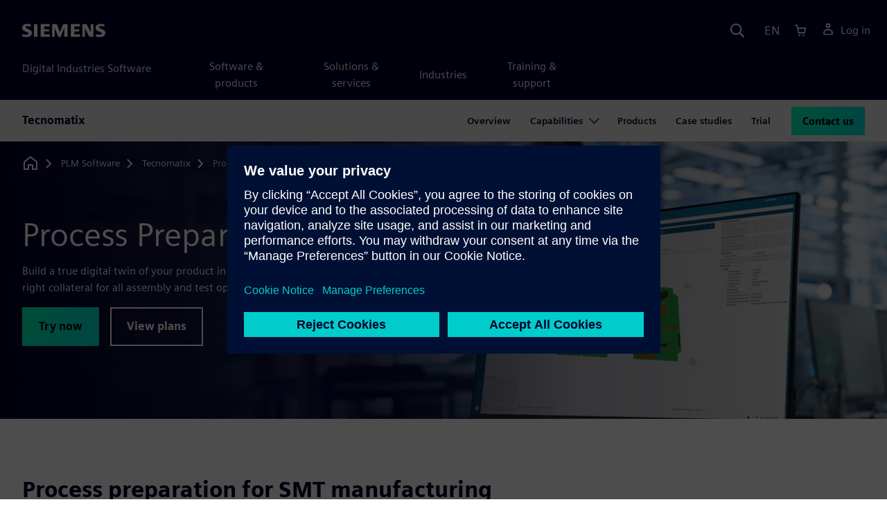

--- FILE ---
content_type: text/html
request_url: https://plm.sw.siemens.com/en-US/tecnomatix/process-preparation-software/
body_size: 9233
content:
<!doctype html>
<html lang="en">
    <head>
        
        <link rel="preconnect" href="https://static.sw.cdn.siemens.com" /><link rel="dns-prefetch" href="https://static.sw.cdn.siemens.com" /><link rel="preconnect" href="https://images.sw.cdn.siemens.com/" /><link rel="dns-prefetch" href="https://images.sw.cdn.siemens.com/" /><link rel="icon" type="image/svg+xml" href="/img/favicon.svg" /><link rel="alternate icon" href="/img/favicon.ico" /><link rel="stylesheet" href="/styles.css" /><link rel="canonical" href="https://plm.sw.siemens.com/en-US/tecnomatix/process-preparation-software/" /><link rel="alternate" href="https://plm.sw.siemens.com/en-US/tecnomatix/process-preparation-software/" hreflang="en" /><link rel="alternate" href="https://plm.sw.siemens.com/es-ES/tecnomatix/process-preparation-software/" hreflang="es" /><link rel="alternate" href="https://plm.sw.siemens.com/pl-PL/tecnomatix/process-preparation-software/" hreflang="pl" /><link rel="alternate" href="https://plm.sw.siemens.com/ja-JP/tecnomatix/process-preparation-software/" hreflang="ja" /><link rel="alternate" href="https://plm.sw.siemens.com/it-IT/tecnomatix/process-preparation-software/" hreflang="it" /><link rel="alternate" href="https://plm.sw.siemens.com/de-DE/tecnomatix/process-preparation-software/" hreflang="de" /><link rel="alternate" href="https://plm.sw.siemens.com/fr-FR/tecnomatix/process-preparation-software/" hreflang="fr" /><link rel="alternate" href="https://plm.sw.siemens.com/cs-CZ/tecnomatix/process-preparation-software/" hreflang="cs" /><link rel="alternate" href="https://plm.sw.siemens.com/zh-CN/tecnomatix/process-preparation-software/" hreflang="zh" /><link rel="alternate" href="https://plm.sw.siemens.com/ko-KR/tecnomatix/process-preparation-software/" hreflang="ko" /><link rel="alternate" href="https://plm.sw.siemens.com/en-US/tecnomatix/process-preparation-software/" hreflang="x-default" /><meta charSet="utf-8" /><meta http-equiv="x-ua-compatible" content="ie=edge" /><meta name="viewport" content="width=device-width, initial-scale=1, shrink-to-fit=no" /><meta name="description" content="The Process Preparation technology suite streamlines production workflows, minimizes manual errors and adapts effortlessly to any SMT manufacturing setup."><meta property="og:type" content="website"><meta property="og:url" content="https://plm.sw.siemens.com/en-US/tecnomatix/process-preparation-software/"><meta property="og:locale" content="en-US"><meta property="og:title" content="Process Preparation software | Siemens Software"><meta property="og:description" content="The Process Preparation technology suite streamlines production workflows, minimizes manual errors and adapts effortlessly to any SMT manufacturing setup."><meta property="og:site_name" content="Siemens Digital Industries Software"><meta property="og:image" content="//images.ctfassets.net/17si5cpawjzf/Kn3rV7CmGguwAzPu1QpwM/df8d9be8b8d25ce600da4ea85b7c5457/tecnomatix-process-preparation-product-is2167549205-og-1200x630.jpg"><meta name="twitter:card" content="summary_large_image"><meta name="twitter:site" content="Siemens Digital Industries Software"><meta name="twitter:title" content="Process Preparation software | Siemens Software"><meta name="twitter:description" content="The Process Preparation technology suite streamlines production workflows, minimizes manual errors and adapts effortlessly to any SMT manufacturing setup."><meta name="twitter:image" content="https://images.ctfassets.net/17si5cpawjzf/6kr7GgjjO62WkncTizniIK/181f8b5ed49ad2c6f2d9f6c2ad96200c/tecnomatix-process-preparation-product-is2167549205-tc-1200x600.jpg"><meta name="twitter:creator" content="@sw.siemens.com"><title>Process Preparation software | Siemens Software</title>

        <link rel="preload" href="https://static.sw.cdn.siemens.com/digitalexperiences/search/1.x/searchHeaderVital.css" as="style" type="text/css" />
        <link rel="modulepreload" href="https://static.sw.cdn.siemens.com/disw/universal-components/1.x/web/index.js">
        <link rel="preload" href="https://static.sw.cdn.siemens.com/disw/disw-utils/1.x/disw-utils.min.js" as="script" type="text/javascript" />
        <!-- Search Header Styles -->
        <link rel='stylesheet' type="text/css" href='https://static.sw.cdn.siemens.com/digitalexperiences/search/1.x/searchHeaderVital.css'/>
        <!-- Load the universal components module -->  
        <script src="https://static.sw.cdn.siemens.com/disw/disw-utils/1.x/disw-utils.min.js"></script>
        <script>  
            window.disw.init({
                account: { authEnv: 'prod' },
                locales: "en-US,es-ES,pl-PL,ja-JP,it-IT,de-DE,fr-FR,cs-CZ,zh-CN,ko-KR".split(","),
                gtm: {gtmId: 'GTM-NLLSC63', pageId: '7AENOvtZXZ1zQQXr9Mmdfe'},
                country: { env: 'prod' }, 
                cart: { 
                    env: 'prod',
                    checkout: { enabled: 'true' }, 
                },
                chat: { env: 'prod', pageId: '7AENOvtZXZ1zQQXr9Mmdfe' },
                localizations: {env: 'prod' },
                context: {
                  pageId: '7AENOvtZXZ1zQQXr9Mmdfe',
                  site:'plm',
                  slug:'local-navigation-plm-tecnomatix-en-us-tecnomatix',
                }
            });
        </script>

        <script src="https://static.sw.cdn.siemens.com/disw/universal-components/1.x/web/index.js"></script>
        

        
        
        <script type="module">window.universalComponents.init(["disw-header-v2","disw-footer","disw-local-nav","disw-video","related-resources","disw-live-chat"]);</script>
        
<script type="application/ld+json">
    {
        "@context": "https://schema.org",
        "@type": "BreadcrumbList",
        "itemListElement": [
            
                {
                    "@type": "ListItem",
                    "position": 1,
                    "item": {
                        "name": "PLM Software",
                        "@id": "/en-US/"
                    }
                },
            
                {
                    "@type": "ListItem",
                    "position": 2,
                    "item": {
                        "name": "Tecnomatix",
                        "@id": "/en-US/tecnomatix/"
                    }
                },
            
                {
                    "@type": "ListItem",
                    "position": 3,
                    "item": {
                        "name": "Process Preparation software",
                        "@id": ""
                    }
                }
            
        ]
    }
</script>
    </head>
    <body id="body" class="flex-body "><div id='visionSprite'><script>const ajax = new XMLHttpRequest();ajax.open("GET", "https://static.sw.cdn.siemens.com/icons/icons-vision.svg?v=2", true);ajax.send();ajax.onload = function(e) {const div = document.createElement("div");div.innerHTML = ajax.responseText;document.body.insertBefore(div, document.body.childNodes[0]);}</script></div>
        
        <!-- Global Header and navigation -->
        
				
    <div class='headerContainer'>
      <disw-header-v2 locales="true" account="true" cart="true" search="true" scroll="true" theme="dark" searchid="disw-header-search"></disw-header-v2>
      
      <div class="disw-header-search disw-header-search-7 disw-header-search-8 disw-header-search-10" id="disw-header-search" data-locale='en-US'>
      </div>
    </div>
  

        <div id="react-root"></div>

        
        
            
            <div class="flex-content p-y" id="disw_content">
              
	              






    

    <div id="sectionNavigation" class="secNav sectionNavSticky">
        
    <div class="localContainer">
    <disw-local-nav slug="local-navigation-plm-tecnomatix-en-us-tecnomatix" env="prod" ismt="false" mtdata=""></disw-local-nav>
    </div>
  				       
    </div>







    
        
        <div id="heroComponentWrap">
            
						
<style type="text/css">.hero{z-index:2;position:relative}.hero img{width:100%}.hero .hero-container{position:relative;z-index:2}.hero .hero-content{padding:1rem 0}.hero hr{opacity:1}.hero.hero-product-overview .disw-add-cart-btn{min-height:3.5rem}.hero.hero-product-overview .disw-cart-product-info{flex-wrap:wrap}.hero-dark{background:var(--color-blue-dark)}.hero .disw-breadcrumb{position:absolute;top:.5rem;z-index:3}.video{height:100%;object-fit:cover;width:100%}.heroLogo{height:100px;width:auto!important}@media (max-width:767px){.hero{height:auto!important}}.hero-product-overview{padding:1rem 0}.hero-product-overview .disw-stepper-label{color:#fff!important}.hero-product-overview .helperText{color:#fff!important}.hero-img-container{position:relative;width:100%;padding-top:56.25%}.hero-img{display:block;border:0;object-fit:cover;bottom:0;left:0;position:absolute;top:0;width:100%;height:100%}.hero-content-img{display:none}@media (min-width:48rem){.hero{display:flex;flex-direction:column;justify-content:center;min-height:400px;padding:9rem 0}.hero .hero-content{padding:0;width:50%}.hero .hero-content-img{display:block;position:absolute;left:auto;right:0;bottom:0;top:auto;max-height:600px;width:auto;z-index:2}.hero .hero-img-container,.hero .hero-video-container{height:100%;width:100%;position:absolute;padding-top:0}.hero-sm{min-height:400px;padding:3.75rem 0}.hero-sm .hero-content{padding-top:1rem}.hero-sm .hero-content-img{max-height:400px}.hero-overlay:after{background:linear-gradient(to right,#000028 0,rgba(0,0,40,.75) 40%,rgba(0,0,40,.2) 65%,rgba(255,255,255,0) 100%);content:"";display:block;position:absolute;bottom:0;left:0;right:0;top:0;z-index:1}.hero-light-overlay:after{background:linear-gradient(to right,#fff 0,#fff 40%,rgba(255,255,255,0) 65%,rgba(0,0,40,0) 100%);content:"";display:block;position:absolute;bottom:0;left:0;right:0;top:0;z-index:1}}@keyframes fadeInUp-sm{0%{opacity:0;transform:translate3d(0,50px,0)}100%{opacity:1;transform:none}}</style>
<section class="heroComponent"><div class="hero hero-dark theme-dark hero-overlay hero-sm" style="height:400px"><div class="container"><div class="disw-breadcrumb d-none d-lg-block theme-dark"><ol itemscope="" itemType="https://schema.org/BreadcrumbList"><li class="home" itemProp="itemListElement" itemscope="" itemType="https://schema.org/ListItem"><a class="disw-text-inverse" itemProp="item" href="https://sw.siemens.com"><svg class="disw-icon"><use xlink:href="#icon-home"></use></svg><span itemProp="name" class="disw-visually-hidden">Home</span></a><meta itemProp="position" content="0"/></li><li class="breadcrumb-list" itemProp="itemListElement" itemscope="" itemType="https://schema.org/ListItem"><a class="disw-text-inverse" itemProp="item" href="/en-US/"><span itemProp="name">PLM Software</span></a><meta itemProp="position" content="1"/></li><li class="breadcrumb-list" itemProp="itemListElement" itemscope="" itemType="https://schema.org/ListItem"><a class="disw-text-inverse" itemProp="item" href="/en-US/tecnomatix/"><span itemProp="name">Tecnomatix</span></a><meta itemProp="position" content="2"/></li><li class="current breadcrumb-list" itemProp="itemListElement" itemscope="" itemType="https://schema.org/ListItem"><span itemProp="name">Process Preparation software</span><meta itemProp="position" content="3"/></li></ol></div></div><div class="hero-img-container"><picture><source class="heroMobileImage" media="(max-width: 767px)" srcSet="https://images.sw.cdn.siemens.com/siemens-disw-assets/public/62o27QlJDGiVZg0zM6Dh0e/en-US/tecnomatix-process-preparation-product-is2167549205-mhero-1280x720.jpg?auto=format%2Ccompress&amp;w=320&amp;q=60 320w, https://images.sw.cdn.siemens.com/siemens-disw-assets/public/62o27QlJDGiVZg0zM6Dh0e/en-US/tecnomatix-process-preparation-product-is2167549205-mhero-1280x720.jpg?auto=format%2Ccompress&amp;w=640&amp;q=60 640w, " alt="Process Preparation screen shot shown on a computer monitor, used in PCB Assembly operations."/><source class="hero-img" srcSet="https://images.sw.cdn.siemens.com/siemens-disw-assets/public/4AlQmTr09mCTg7eL24sPxk/en-US/tecnomatix-process-preparation-product-is2167549205-shero-2560x1440.jpg?auto=format%2Ccompress&amp;w=320&amp;q=60 320w, https://images.sw.cdn.siemens.com/siemens-disw-assets/public/4AlQmTr09mCTg7eL24sPxk/en-US/tecnomatix-process-preparation-product-is2167549205-shero-2560x1440.jpg?auto=format%2Ccompress&amp;w=640&amp;q=60 640w, https://images.sw.cdn.siemens.com/siemens-disw-assets/public/4AlQmTr09mCTg7eL24sPxk/en-US/tecnomatix-process-preparation-product-is2167549205-shero-2560x1440.jpg?auto=format%2Ccompress&amp;w=1024&amp;q=60 1024w, https://images.sw.cdn.siemens.com/siemens-disw-assets/public/4AlQmTr09mCTg7eL24sPxk/en-US/tecnomatix-process-preparation-product-is2167549205-shero-2560x1440.jpg?auto=format%2Ccompress&amp;w=1300&amp;q=60 1300w, https://images.sw.cdn.siemens.com/siemens-disw-assets/public/4AlQmTr09mCTg7eL24sPxk/en-US/tecnomatix-process-preparation-product-is2167549205-shero-2560x1440.jpg?auto=format%2Ccompress&amp;w=1700&amp;q=60 1700w, "/><img class="hero-img" srcSet="https://images.sw.cdn.siemens.com/siemens-disw-assets/public/4AlQmTr09mCTg7eL24sPxk/en-US/tecnomatix-process-preparation-product-is2167549205-shero-2560x1440.jpg?auto=format%2Ccompress&amp;w=320&amp;q=60 320w, https://images.sw.cdn.siemens.com/siemens-disw-assets/public/4AlQmTr09mCTg7eL24sPxk/en-US/tecnomatix-process-preparation-product-is2167549205-shero-2560x1440.jpg?auto=format%2Ccompress&amp;w=640&amp;q=60 640w, https://images.sw.cdn.siemens.com/siemens-disw-assets/public/4AlQmTr09mCTg7eL24sPxk/en-US/tecnomatix-process-preparation-product-is2167549205-shero-2560x1440.jpg?auto=format%2Ccompress&amp;w=1024&amp;q=60 1024w, https://images.sw.cdn.siemens.com/siemens-disw-assets/public/4AlQmTr09mCTg7eL24sPxk/en-US/tecnomatix-process-preparation-product-is2167549205-shero-2560x1440.jpg?auto=format%2Ccompress&amp;w=1300&amp;q=60 1300w, https://images.sw.cdn.siemens.com/siemens-disw-assets/public/4AlQmTr09mCTg7eL24sPxk/en-US/tecnomatix-process-preparation-product-is2167549205-shero-2560x1440.jpg?auto=format%2Ccompress&amp;w=1700&amp;q=60 1700w, " src="https://images.sw.cdn.siemens.com/siemens-disw-assets/public/4AlQmTr09mCTg7eL24sPxk/en-US/tecnomatix-process-preparation-product-is2167549205-shero-2560x1440.jpg?auto=format,compress&amp;w=1920&amp;q=60" alt="Process Preparation screen shot shown on a computer monitor, used in PCB Assembly operations."/></picture></div><div class="container hero-container"><div class="hero-content"><div class="text-start container p-0 page-heading"><div><div class="text-start row"><div class="col"><h1 class="header-focus"><span>Process Preparation</span></h1></div></div></div><div class="text-start row"><div id="children" class="col pgDesc"><p>Build a true digital twin of your product in a central platform and generate first-time-right collateral for all assembly and test operations.</p></div></div><div class="text-start row"><div class="col pgCta"><div class="buttonGroupOfTwo "><a tabindex="0" class="btn de-button btn-primary" href="https://trials.sw.siemens.com/en-US/trials/valor-process-preparation" target="_self" role="button"><span class="">Try now</span></a><a tabindex="0" class="btn de-button btn-outline" href="/en-US/tecnomatix/products/compare-process-preparation-x-software/" target="_self" role="button"><span class="">View plans</span></a></div></div></div></div></div></div></div></section>
        </div>
    







    <div class='theme-group theme-light'><div id='7avYqNDBX42CGwjWd7EbAt' class='sitesArticleContainer themed-component-wrapper'>
<style type="text/css">.columnArticleClass .two-column-article .two-column-article-content{display:flex;flex-direction:row}.columnArticleClass .two-column-article .two-column-article-content>:first-child{padding-right:32px}.columnArticleClass .two-column-article .two-column-article-content>:last-child{padding-left:32px}.columnArticleClass .two-column-article .two-layout-top-alignment>:first-child{margin:0 auto auto 0!important}.columnArticleClass .two-column-article .two-layout-top-alignment>:last-child{margin:0 auto auto 0!important}.columnArticleClass .two-column-article .two-layout-center-alignment>:first-child{margin:auto}.columnArticleClass .two-column-article .two-layout-center-alignment>:last-child{margin:auto}.columnArticleClass .two-column-article .layout-1-to-1>:first-child{flex-basis:50%}.columnArticleClass .two-column-article .layout-1-to-1>:last-child{flex-basis:50%}.columnArticleClass .two-column-article .layout-3-to-7>:first-child{flex-basis:30%}.columnArticleClass .two-column-article .layout-3-to-7>:last-child{flex-basis:70%}.columnArticleClass .two-column-article .layout-7-to-3>:first-child{flex-basis:70%}.columnArticleClass .two-column-article .layout-7-to-3>:last-child{flex-basis:30%}.columnArticleClass .two-column-article .main-column-centering>:first-child{text-align:center;margin:auto!important}.columnArticleClass .two-column-article .right-column-centering>:last-child{text-align:center;margin:auto!important}@media screen and (max-width:767px){.columnArticleClass .two-column-article .two-column-article-content{display:contents;flex-direction:column}.columnArticleClass .two-column-article .two-column-article-content>:first-child{padding-right:0;display:contents}.columnArticleClass .two-column-article .two-column-article-content>:last-child{padding-left:0}}.columnArticleClass table{border-collapse:collapse;font-size:16px;line-height:24px;letter-spacing:0;color:#000027;text-align:left;opacity:1}.columnArticleClass table p{margin:0}.columnArticleClass table th{background:var(--color-grey-lighter) 0 0 no-repeat padding-box;opacity:1;border-bottom:1px solid var(--color-black)!important;color:var(--color-blue-dark)!important;font-weight:900!important;font-size:18px!important;line-height:27px!important;letter-spacing:.19px!important;text-align:left;letter-spacing:.19px!important;vertical-align:top;padding:1rem 1rem 1rem 1rem}@media (max-width:575.98px){.columnArticleClass table th{padding-left:0;padding-right:0}}.columnArticleClass table td{vertical-align:top;padding:1rem 1rem 1rem 1rem}@media (max-width:575.98px){.columnArticleClass table td{padding-left:0;padding-right:0}}.columnArticleClass table tr:first-of-type{border-top:none!important}.columnArticleClass table tr{border-top:1px solid var(--color-grey);border-bottom:1px solid var(--color-grey)}</style>
<div class="columnArticleClass two-layout-bg-white" id="twoColumnArticleTheme"><div id="sectionHeadingForTwoColumnArticle"><div class="text-start container section-heading mb-4"><div><div class="text-start row"><div class="col col-md-8"><h2 class="header-focus"><span>Process preparation for SMT manufacturing</span></h2></div></div></div><div class="text-start row"><div class="col col-md-8"><p>Plan, optimize and automate electronics manufacturing workflows to streamline Surface Mount Technology (SMT) programming, reduce complexity and enhance production efficiency - ensuring a seamless transition from design to assembly.</p></div></div></div></div><div class="text-start container multitextblock two-column-article"><div class="m-t-xl two-column-article-content layout-7-to-3 two-layout-top-alignment"><div class="p-lg-r-lg"><div><h3><b>Optimize Electronics Manufacturing with Smart Process Preparation </b></h3><p>Process Preparation X is a comprehensive process planning platform designed to accelerate high-mix, low-volume electronics production. By leveraging advanced SMT programming, it enables seamless global engineering while reducing complexity and the total cost of ownership. With Process Preparation X, manufacturers gain a secure, future-proof technology suite that streamlines workflows, minimizes manual errors and adapts effortlessly to any machine setup.</p><p>By leveraging advanced SMT programming for automated machining, manufacturers can enable seamless global engineering while reducing complexity and the total cost of ownership. With Process Preparation X, manufacturers gain a secure, future-proof technology suite that streamlines production workflows, minimizes manual errors and adapts effortlessly to any SMT machine setup.</p></div></div><div><div><div class="positive-relative ratio ratio-16x9 mb-4"><div class=""><div class="p-0 col-sm-12 m-auto ratio ratio-16x9"><disw-video videoid="bf202b99-3364-440e-8581-da082334c0c7" locale="en-US" autoplay="false"></disw-video></div></div></div></div></div></div></div></div></div><div id='KsdJn6H3CGSm9cZr73FkV' class='sitesBanner themed-component-wrapper'>
<style type="text/css">.de-banner__text{flex-grow:1}.de-banner__title{font-size:var(--font-size-h4);line-height:var(--line-height);font-weight:700}.de-banner__description p{margin-bottom:0}.de-banner--box.de-banner--dark-blue .de-banner__content{background-color:var(--color-blue-dark)}.de-banner--box.de-banner--gray .de-banner__content{background-color:var(--color-grey-lighter)}.de-banner--box .de-banner__content{padding:var(--spacer)}@media (min-width:48rem){.de-banner--box .de-banner__content{display:flex;align-items:center;gap:var(--spacer)}}@media (min-width:75rem){.de-banner--box .de-banner__content{padding:0;gap:0}}.de-banner--box .de-banner__image-wrapper{margin-bottom:var(--spacer)}@media (min-width:48rem){.de-banner--box .de-banner__image-wrapper{margin-bottom:0}}.de-banner--box .de-banner__image{width:100%;height:auto}@media (min-width:48rem){.de-banner--box .de-banner__image{width:auto;max-width:20rem;max-height:12rem}}@media (min-width:75rem){.de-banner--box .de-banner__text-wrapper{display:flex;flex-grow:1;justify-content:space-between;align-items:center;padding:var(--spacer) calc(var(--spacer) * 2);gap:calc(var(--spacer) * 2)}.de-banner--box .de-banner__text-wrapper:first-child{padding-top:calc(var(--spacer) * 2);padding-bottom:calc(var(--spacer) * 2)}}.de-banner--box .de-banner__title{margin:0 0 var(--spacer-sm)}@media (min-width:34rem) and (max-width:47.9rem){.de-banner--box .de-banner__title{font-size:var(--font-size-h3)}}.de-banner--box .de-banner__description{font-size:var(--font-size-base);margin-bottom:var(--spacer)}@media (min-width:75rem){.de-banner--box .de-banner__description{margin-bottom:var(--spacer-xs)}}@media (max-width:33.9rem){.de-banner--box .de-banner__action .btn{padding:.5rem 1rem;font-size:.9rem;line-height:1.75}}@media (min-width:48rem) and (max-width:74.9rem){.de-banner--box .de-banner__action .btn{padding:.5rem 1rem;font-size:.9rem;line-height:1.75}}.de-banner--mini.de-banner--dark-blue{background-color:var(--color-blue-dark)}.de-banner--mini.de-banner--gray{background-color:var(--color-grey-lighter)}.de-banner--mini .de-banner__content{max-width:66.25rem;margin:0 auto;padding:var(--spacer) 0}@media (min-width:48rem){.de-banner--mini .de-banner__content{display:flex;align-items:center;gap:var(--spacer-md)}}.de-banner--mini .de-banner__image{display:inline-block;max-width:6rem;max-height:4rem;width:auto;height:auto;margin-bottom:var(--spacer-sm)}@media (min-width:48rem){.de-banner--mini .de-banner__image{margin-bottom:0}}@media (min-width:48rem){.de-banner--mini .de-banner__text-wrapper{display:flex;flex-grow:1;justify-content:space-between;align-items:center;gap:var(--spacer-lg)}}.de-banner--mini .de-banner__text{margin-bottom:var(--spacer)}@media (min-width:48rem){.de-banner--mini .de-banner__text{margin-bottom:0}}.de-banner--mini .de-banner__title{margin:0}.de-banner--mini .de-banner__description{font-size:var(--font-size-sm)}</style>
<section class="de-banner de-banner--mini theme-dark de-banner--dark-blue" aria-label="Process Preparation X products"><div class="container"><div class="de-banner__content"><div class="de-banner__text-wrapper"><div class="de-banner__text"><h3 class="de-banner__title">Process Preparation X products</h3><div class="de-banner__description"><p>Compare features of Process Preparation X products side-by-side.</p></div></div><div class="de-banner__action"><a tabindex="0" class="btn de-button btn-primary btn-sm" href="/en-US/tecnomatix/products/compare-process-preparation-x-software/" target="_self" role="button"><span class="">View plans</span></a></div></div></div></div></section></div><div id='1cxJkBIMJkeKGFZZKXoxQo' class='sitesArticleContainer themed-component-wrapper'>
<style type="text/css">.columnArticleClass .two-column-article .two-column-article-content{display:flex;flex-direction:row}.columnArticleClass .two-column-article .two-column-article-content>:first-child{padding-right:32px}.columnArticleClass .two-column-article .two-column-article-content>:last-child{padding-left:32px}.columnArticleClass .two-column-article .two-layout-top-alignment>:first-child{margin:0 auto auto 0!important}.columnArticleClass .two-column-article .two-layout-top-alignment>:last-child{margin:0 auto auto 0!important}.columnArticleClass .two-column-article .two-layout-center-alignment>:first-child{margin:auto}.columnArticleClass .two-column-article .two-layout-center-alignment>:last-child{margin:auto}.columnArticleClass .two-column-article .layout-1-to-1>:first-child{flex-basis:50%}.columnArticleClass .two-column-article .layout-1-to-1>:last-child{flex-basis:50%}.columnArticleClass .two-column-article .layout-3-to-7>:first-child{flex-basis:30%}.columnArticleClass .two-column-article .layout-3-to-7>:last-child{flex-basis:70%}.columnArticleClass .two-column-article .layout-7-to-3>:first-child{flex-basis:70%}.columnArticleClass .two-column-article .layout-7-to-3>:last-child{flex-basis:30%}.columnArticleClass .two-column-article .main-column-centering>:first-child{text-align:center;margin:auto!important}.columnArticleClass .two-column-article .right-column-centering>:last-child{text-align:center;margin:auto!important}@media screen and (max-width:767px){.columnArticleClass .two-column-article .two-column-article-content{display:contents;flex-direction:column}.columnArticleClass .two-column-article .two-column-article-content>:first-child{padding-right:0;display:contents}.columnArticleClass .two-column-article .two-column-article-content>:last-child{padding-left:0}}.columnArticleClass table{border-collapse:collapse;font-size:16px;line-height:24px;letter-spacing:0;color:#000027;text-align:left;opacity:1}.columnArticleClass table p{margin:0}.columnArticleClass table th{background:var(--color-grey-lighter) 0 0 no-repeat padding-box;opacity:1;border-bottom:1px solid var(--color-black)!important;color:var(--color-blue-dark)!important;font-weight:900!important;font-size:18px!important;line-height:27px!important;letter-spacing:.19px!important;text-align:left;letter-spacing:.19px!important;vertical-align:top;padding:1rem 1rem 1rem 1rem}@media (max-width:575.98px){.columnArticleClass table th{padding-left:0;padding-right:0}}.columnArticleClass table td{vertical-align:top;padding:1rem 1rem 1rem 1rem}@media (max-width:575.98px){.columnArticleClass table td{padding-left:0;padding-right:0}}.columnArticleClass table tr:first-of-type{border-top:none!important}.columnArticleClass table tr{border-top:1px solid var(--color-grey);border-bottom:1px solid var(--color-grey)}</style>
<div class="columnArticleClass two-layout-bg-white" id="oneColumnArticleTheme"><div id="sectionHeadingForOneColumnArticle"><div class="text-start container section-heading mb-4"><div><div class="text-start "><div class="col col-md-8"><h2 class="header-focus"><span>Explore Process Preparation software benefits</span></h2></div></div></div></div></div><div class="text-start container multitextblock "><div class="row justify-content-left"><div class="col col-md-8"><ul><li>Increases engineering efficiency by using a single tool for all process engineering tasks</li><li>Eliminates preparation work with auto-generation (AG) machine component libraries</li><li>Increases work instruction authoring (documentation) efficiency through automation and use of templates</li><li>Maximizes offline preparation to eliminate online trial-and-error delays</li><li>Preserves manufacturing know-how, including manufacturing best practices, libraries and customer data preparation flows</li><li>Increases product portability by seamlessly moving production between lines and factories using portable product data</li><li>Reduces inspection programming times with comprehensive and accurate component model outputs</li></ul></div></div></div></div></div><div id='6JdvnZiArh5KHMbvVkCpl5' class='sitesBanner themed-component-wrapper'>
<style type="text/css">.de-banner__text{flex-grow:1}.de-banner__title{font-size:var(--font-size-h4);line-height:var(--line-height);font-weight:700}.de-banner__description p{margin-bottom:0}.de-banner--box.de-banner--dark-blue .de-banner__content{background-color:var(--color-blue-dark)}.de-banner--box.de-banner--gray .de-banner__content{background-color:var(--color-grey-lighter)}.de-banner--box .de-banner__content{padding:var(--spacer)}@media (min-width:48rem){.de-banner--box .de-banner__content{display:flex;align-items:center;gap:var(--spacer)}}@media (min-width:75rem){.de-banner--box .de-banner__content{padding:0;gap:0}}.de-banner--box .de-banner__image-wrapper{margin-bottom:var(--spacer)}@media (min-width:48rem){.de-banner--box .de-banner__image-wrapper{margin-bottom:0}}.de-banner--box .de-banner__image{width:100%;height:auto}@media (min-width:48rem){.de-banner--box .de-banner__image{width:auto;max-width:20rem;max-height:12rem}}@media (min-width:75rem){.de-banner--box .de-banner__text-wrapper{display:flex;flex-grow:1;justify-content:space-between;align-items:center;padding:var(--spacer) calc(var(--spacer) * 2);gap:calc(var(--spacer) * 2)}.de-banner--box .de-banner__text-wrapper:first-child{padding-top:calc(var(--spacer) * 2);padding-bottom:calc(var(--spacer) * 2)}}.de-banner--box .de-banner__title{margin:0 0 var(--spacer-sm)}@media (min-width:34rem) and (max-width:47.9rem){.de-banner--box .de-banner__title{font-size:var(--font-size-h3)}}.de-banner--box .de-banner__description{font-size:var(--font-size-base);margin-bottom:var(--spacer)}@media (min-width:75rem){.de-banner--box .de-banner__description{margin-bottom:var(--spacer-xs)}}@media (max-width:33.9rem){.de-banner--box .de-banner__action .btn{padding:.5rem 1rem;font-size:.9rem;line-height:1.75}}@media (min-width:48rem) and (max-width:74.9rem){.de-banner--box .de-banner__action .btn{padding:.5rem 1rem;font-size:.9rem;line-height:1.75}}.de-banner--mini.de-banner--dark-blue{background-color:var(--color-blue-dark)}.de-banner--mini.de-banner--gray{background-color:var(--color-grey-lighter)}.de-banner--mini .de-banner__content{max-width:66.25rem;margin:0 auto;padding:var(--spacer) 0}@media (min-width:48rem){.de-banner--mini .de-banner__content{display:flex;align-items:center;gap:var(--spacer-md)}}.de-banner--mini .de-banner__image{display:inline-block;max-width:6rem;max-height:4rem;width:auto;height:auto;margin-bottom:var(--spacer-sm)}@media (min-width:48rem){.de-banner--mini .de-banner__image{margin-bottom:0}}@media (min-width:48rem){.de-banner--mini .de-banner__text-wrapper{display:flex;flex-grow:1;justify-content:space-between;align-items:center;gap:var(--spacer-lg)}}.de-banner--mini .de-banner__text{margin-bottom:var(--spacer)}@media (min-width:48rem){.de-banner--mini .de-banner__text{margin-bottom:0}}.de-banner--mini .de-banner__title{margin:0}.de-banner--mini .de-banner__description{font-size:var(--font-size-sm)}</style>
<section class="de-banner de-banner--box theme-gray de-banner--gray" aria-label="Collaborate using Teamcenter Share"><div class="container"><div class="de-banner__content"><div class="de-banner__text-wrapper"><div class="de-banner__text"><h3 class="de-banner__title">Collaborate using Teamcenter Share</h3><div class="de-banner__description"><p>Teamcenter Share offers a rich set of features to aid everyday collaboration using Process Preparation software.</p></div></div><div class="de-banner__action"><a tabindex="0" class="btn de-button btn-outline" href="/en-US/tecnomatix/process-preparation-software/teamcenter-share/" target="_self" role="button"><span class="">Learn more</span></a></div></div></div></div></section></div><div id='6QrTwxOAMZCsdXvHvour4s' class='sitesProductCardsContainer themed-component-wrapper'>
<style type="text/css">.has-transition,.hover-transition{transition:all .25s ease-in-out}.hover-bg-transition{transition:background-color .15s ease-in-out}.hover-reveal-item{opacity:0;transition:all ease-in-out .15s;transform:translateY(15px)}.hover-reveal:hover .hover-reveal-item{opacity:1;transform:translateY(0)}.hover-reveal-item-bottom{transition:transform .15s ease-in-out;transform:translateY(100px)}.hover-reveal:hover .hover-reveal-item-bottom{transform:translate(0,0)}.visibility-hover .visibility-hover-hidden{opacity:0;transition:opacity .15s linear}.visibility-hover:focus .visibility-hover-hidden,.visibility-hover:focus-within .visibility-hover-hidden{opacity:1}@media (hover:hover){.visibility-hover:hover .visibility-hover-hidden{opacity:1}}@media (hover:hover){.card-hover{transition:all ease-in-out .15s}.card-hover:hover{box-shadow:0 1px 1px rgba(0,0,0,.07),0 2px 2px rgba(0,0,0,.07),0 4px 4px rgba(0,0,0,.07),0 8px 8px rgba(0,0,0,.07),0 16px 16px rgba(0,0,0,.07);cursor:pointer;transform:translateY(-6px);z-index:2}.card-hover:hover .text-description{color:#222}.card-hover-bg{position:relative}.card-hover-bg::after{content:"";position:absolute;top:0;right:0;left:0;bottom:0;transition:transform .25s;z-index:-1}.card-hover-bg:hover::after{box-shadow:0 1px 1px rgba(0,0,0,.07),0 2px 2px rgba(0,0,0,.07),0 4px 4px rgba(0,0,0,.07),0 8px 8px rgba(0,0,0,.07),0 16px 16px rgba(0,0,0,.07),0 32px 32px rgba(0,0,0,.07);transform:scale(1.1)}.card-hover-bg-white::after{background:#fff}.hover-scale{transition:transform .25s ease-in}.hover-scale:hover{transform:scale(1.2)}.hover-scale-sm:hover{transform:scale(1.1)}}@media (prefers-reduced-motion:reduce){.card-hover,.has-transition,.hover-scale,.hover-transition{transition:none}}.product-card{height:100%!important}.product-card h3{color:var(--text-color)!important}.product-card strong{color:var(--text-color)!important}.product-card .product-description{color:var(--text-color)!important}.product-card .product-family-name{margin-top:var(--spacer-sm)!important}.product-card .card-img img{flex-shrink:0;width:200%;object-fit:cover}.product-card .product-card-logo{height:45px;width:45px;position:absolute;transform:translateY(-100%)!important}.product-card .product-card-logo img{width:100%;height:100%}.product-card:hover h3{text-decoration:underline!important}.product-card-link{color:var(--text-color)!important;text-decoration:none!important}.product-card-link:hover{text-decoration:none!important}</style>
<section><div class="text-start container section-heading mb-4"><div><div class="text-start "><div class="col col-md-8"><h2 class="header-focus"><span>Explore Process Preparation software products</span></h2></div></div></div></div><div class="container"><div class="row"><div class="mb-5 product-cards col-md-4"><a class="product-card-link" href="/en-US/tecnomatix/products/process-preparation-x-essentials/"><article class="card card-border rounded-0 card-link card-hover product-card"><div class="ratio ratio-4x3 card-img overflow-hidden rounded-0"><img src="https://images.sw.cdn.siemens.com/siemens-disw-assets/public/5zgBvH9hESOWDF5UAXtMjE/en-US/tecnomatix-process-preparation-x-essentials-is1481700859-promo-640x480.jpg?auto=format,compress" alt="Screen shot of Process Preparation X Essentials software used to import common PCB designand BOM data to build a digital twin of the product" loading="lazy"/></div><div class="card-body d-flex flex-column space-children"><div class="product-card-logo rounded-0"><img src="https://images.sw.cdn.siemens.com/siemens-disw-assets/public/2L9vRD1E9nA9YttcMmFGNR/en-US/siemens-logo-favicon.png" loading="lazy"/></div><div class="product-family-name"><strong class="resource-type">Process Preparation</strong></div><h3 class="text-xl m-y-sm">Process Preparation X - Essentials</h3><div class="product-description">Starter package to import common PCB design and BOM/AVL data to build a digital twin of the product, add component parametric data and generate industry standard outputs for your shopfloor operations.</div></div></article></a></div><div class="mb-5 product-cards col-md-4"><a class="product-card-link" href="/en-US/tecnomatix/products/process-preparation-x-standard/"><article class="card card-border rounded-0 card-link card-hover product-card"><div class="ratio ratio-4x3 card-img overflow-hidden rounded-0"><img src="https://images.sw.cdn.siemens.com/siemens-disw-assets/public/pLNBhEjXRLAcOEtCyOosw/en-US/tecnomatix-process-preparation-x-standard-product-is1482799811-promo-640x480.jpg?auto=format,compress" alt="Computer monitor showing a screen shot of Process Preparation X Standard software which includes stencil desing and work instructions for PCB assembly operations. " loading="lazy"/></div><div class="card-body d-flex flex-column space-children"><div class="product-card-logo rounded-0"><img src="https://images.sw.cdn.siemens.com/siemens-disw-assets/public/2L9vRD1E9nA9YttcMmFGNR/en-US/siemens-logo-favicon.png" loading="lazy"/></div><div class="product-family-name"><strong class="resource-type">Process Preparation</strong></div><h3 class="text-xl m-y-sm">Process Preparation X - Standard</h3><div class="product-description">Standard package adds stencil design and work instructions functionality along with Essentials to build a digital twin of the product, add component data and generate industry standard outputs for your shopfloor operations.</div></div></article></a></div><div class="mb-5 product-cards col-md-4"><a class="product-card-link" href="/en-US/tecnomatix/products/process-preparation-x-advanced/"><article class="card card-border rounded-0 card-link card-hover product-card"><div class="ratio ratio-4x3 card-img overflow-hidden rounded-0"><img src="https://images.sw.cdn.siemens.com/siemens-disw-assets/public/2vm9SETlgbMWL3qZEGwj49/en-US/tecnomatix-process-preparation-x-advanced-product-is1352825098-promo-640x480.jpg?auto=format,compress" alt="Computor monitor showing a screen shot of Process Preparation X Advanced software which includes test and inspection output support for PCB assembly" loading="lazy"/></div><div class="card-body d-flex flex-column space-children"><div class="product-card-logo rounded-0"><img src="https://images.sw.cdn.siemens.com/siemens-disw-assets/public/2L9vRD1E9nA9YttcMmFGNR/en-US/siemens-logo-favicon.png" loading="lazy"/></div><div class="product-family-name"><strong class="resource-type">Process Preparation</strong></div><h3 class="text-xl m-y-sm">Process Preparation X - Advanced</h3><div class="product-description">Advanced package adds SMT, test and inspection output support along with Standard to import common PCB design and BOM/AVL data to build a digital twin of the product, add component parameteric data.</div></div></article></a></div><div class="mb-5 product-cards col-md-4"><a class="product-card-link" href="/en-US/tecnomatix/products/bom-connector/"><article class="card card-border rounded-0 card-link card-hover product-card"><div class="ratio ratio-4x3 card-img overflow-hidden rounded-0"><img src="https://images.sw.cdn.siemens.com/siemens-disw-assets/public/1fbzjt2q3j1BFeFOhGDouY/en-US/tecnomatix-bom-connector-product-is1482801557-promo-640x480.jpg?auto=format,compress" alt="Man looking at a computer showing a screen shot of the Process Preparation X BOM Connector which is used to read the Bill of Materials and map to parts available in the warehous or that need to be sourced from material suppliers" loading="lazy"/></div><div class="card-body d-flex flex-column space-children"><div class="product-card-logo rounded-0"><img src="https://images.sw.cdn.siemens.com/siemens-disw-assets/public/2L9vRD1E9nA9YttcMmFGNR/en-US/siemens-logo-favicon.png" loading="lazy"/></div><div class="product-family-name"><strong class="resource-type">Process Preparation</strong></div><h3 class="text-xl m-y-sm">BOM Connector</h3><div class="product-description">Reduce the time needed to create accurate quotations that include accurate material costs. Read customer BOM and map them to parts that are either available in the warehouse or need to be sourced from material suppliers.</div></div></article></a></div><div class="mb-5 product-cards col-md-4"><a class="product-card-link" href="/en-US/tecnomatix/products/process-preparation-x-advanced-api/"><article class="card card-border rounded-0 card-link card-hover product-card"><div class="ratio ratio-4x3 card-img overflow-hidden rounded-0"><img src="https://images.sw.cdn.siemens.com/siemens-disw-assets/public/5DLxBrVouFROcoOeMaW3Y9/en-US/tecnomatix-process-preparation-x-advanced-api-addon-product-is1217883687-promo-640x480.jpg?auto=format,compress" alt="A computer monitor showing a screen shot of the Process Prepearation X Advaced API Addon package that enables advanced automation by running the application in background mode" loading="lazy"/></div><div class="card-body d-flex flex-column space-children"><div class="product-card-logo rounded-0"><img src="https://images.sw.cdn.siemens.com/siemens-disw-assets/public/2L9vRD1E9nA9YttcMmFGNR/en-US/siemens-logo-favicon.png" loading="lazy"/></div><div class="product-family-name"><strong class="resource-type">Process Preparation</strong></div><h3 class="text-xl m-y-sm">Process Preparation X - Advanced API add-on</h3><div class="product-description">Optional package that allows advanced automation by running the application in background mode.</div></div></article></a></div><div class="mb-5 product-cards col-md-4"><a class="product-card-link" href="/en-US/tecnomatix/products/process-preparation-x-approved-vendor-list/"><article class="card card-border rounded-0 card-link card-hover product-card"><div class="ratio ratio-4x3 card-img overflow-hidden rounded-0"><img src="https://images.sw.cdn.siemens.com/siemens-disw-assets/public/3fJyiFxvftr9InS8NYmtwJ/en-US/tecnomatix-process-preparation-x-approved-vendor-list-addon-product-is1214112060-promo-640x480.jpg?auto=format,compress" alt="A computer montitor showing Process Preparation X Approved Vendor List Addon software which leverages component library data to validate the BOM against the PCB design" loading="lazy"/></div><div class="card-body d-flex flex-column space-children"><div class="product-card-logo rounded-0"><img src="https://images.sw.cdn.siemens.com/siemens-disw-assets/public/2L9vRD1E9nA9YttcMmFGNR/en-US/siemens-logo-favicon.png" loading="lazy"/></div><div class="product-family-name"><strong class="resource-type">Process Preparation</strong></div><h3 class="text-xl m-y-sm">Process Preparation X - Approved Vendor List add-on</h3><div class="product-description">Optional package that leverages component library data to validate the BOM and Approved Vendor List against the PCB Design to ensure optimal assembly quality and performance.</div></div></article></a></div><div class="mb-5 product-cards col-md-4"><a class="product-card-link" href="/en-US/tecnomatix/products/process-preparation-x-assembly-panel-design/"><article class="card card-border rounded-0 card-link card-hover product-card"><div class="ratio ratio-4x3 card-img overflow-hidden rounded-0"><img src="https://images.sw.cdn.siemens.com/siemens-disw-assets/public/79do7cqmGzm4sYSYw3xtUy/en-US/tecnomatix-process-preparation-x-assembly-panel-design-addon-product-is1516864940-promo-640x480.jpg?auto=format,compress" loading="lazy"/></div><div class="card-body d-flex flex-column space-children"><div class="product-card-logo rounded-0"><img src="https://images.sw.cdn.siemens.com/siemens-disw-assets/public/2L9vRD1E9nA9YttcMmFGNR/en-US/siemens-logo-favicon.png" loading="lazy"/></div><div class="product-family-name"><strong class="resource-type">Process Preparation</strong></div><h3 class="text-xl m-y-sm">Process Preparation X - Assembly Panel Design add-on</h3><div class="product-description">Optional package to replicate your PCB to an assembly panel considering optimal layout and use of raw material. Design your panels quickly and in a standardized way using rapid panel modeler. Creates a drawing to fabricate with.</div></div></article></a></div><div class="mb-5 product-cards col-md-4"><a class="product-card-link" href="/en-US/tecnomatix/products/process-preparation-x-closed-loop-manufacturing/"><article class="card card-border rounded-0 card-link card-hover product-card"><div class="ratio ratio-4x3 card-img overflow-hidden rounded-0"><img src="https://images.sw.cdn.siemens.com/siemens-disw-assets/public/6JdRHMZLFzKVEaGAo00Nle/en-US/tecnomatix-process-preparation-x-closed-loop-manufacturing-product-is817486432-promo-640x480.jpg?auto=format,compress" alt="Screen shot of Process Preparation X Closed-loop Manufacturng Addon software that enables advanced data analytics to improve the quality of stencils " loading="lazy"/></div><div class="card-body d-flex flex-column space-children"><div class="product-card-logo rounded-0"><img src="https://images.sw.cdn.siemens.com/siemens-disw-assets/public/2L9vRD1E9nA9YttcMmFGNR/en-US/siemens-logo-favicon.png" loading="lazy"/></div><div class="product-family-name"><strong class="resource-type">Process Preparation</strong></div><h3 class="text-xl m-y-sm">Closed Loop Manufacturing add-on</h3><div class="product-description">Optional package that allows solder paste inspection advanced data analytics against the solder stencil, to further improve the quality of your stencils and guide the paste printer setup.</div></div></article></a></div><div class="mb-5 product-cards col-md-4"><a class="product-card-link" href="/en-US/tecnomatix/products/process-preparation-x-process-risk-analysis/"><article class="card card-border rounded-0 card-link card-hover product-card"><div class="ratio ratio-4x3 card-img overflow-hidden rounded-0"><img src="https://images.sw.cdn.siemens.com/siemens-disw-assets/public/16XcGOcsNpRBy6lliSrH7e/en-US/tecnomatix-process-preparation-x-process-risk-analysis-addon-product-is1796408813-promo-640x480.jpg?auto=format,compress" alt="A computer monitor showing a screen shot of the Process Preparation X Process Risk Analysis Addon package that provides process risk analysis capabiities for validating assembly operations" loading="lazy"/></div><div class="card-body d-flex flex-column space-children"><div class="product-card-logo rounded-0"><img src="https://images.sw.cdn.siemens.com/siemens-disw-assets/public/2L9vRD1E9nA9YttcMmFGNR/en-US/siemens-logo-favicon.png" loading="lazy"/></div><div class="product-family-name"><strong class="resource-type">Process Preparation</strong></div><h3 class="text-xl m-y-sm">Process Preparation X - Process Risk Analysis add-on</h3><div class="product-description">Optional package that provides advanced process risk analysis capabilities using a consistent rule engine to validate your assembly operations run with acceptable yield and quality. </div></div></article></a></div><div class="mb-5 product-cards col-md-4"><a class="product-card-link" href="/en-US/tecnomatix/products/bom-connector-assembly/"><article class="card card-border rounded-0 card-link card-hover product-card"><div class="ratio ratio-4x3 card-img overflow-hidden rounded-0"><img src="https://images.sw.cdn.siemens.com/siemens-disw-assets/public/JTjYOf2HfIr1HPqoza05p/en-US/tecnomatix-bom-connector-assembly-addon-product-is1176843760-promo-640x480.jpg?auto=format,compress" alt="Worker looking a a screen showing the Process Preparaton X BOM Connector Assembly Addon that includes a cost calculator to price different production scenarios, labor rates, and other variables" loading="lazy"/></div><div class="card-body d-flex flex-column space-children"><div class="product-card-logo rounded-0"><img src="https://images.sw.cdn.siemens.com/siemens-disw-assets/public/2L9vRD1E9nA9YttcMmFGNR/en-US/siemens-logo-favicon.png" loading="lazy"/></div><div class="product-family-name"><strong class="resource-type">Process Preparation</strong></div><h3 class="text-xl m-y-sm">BOM Connector - Assembly add-on</h3><div class="product-description">Adds complete Assembly Cost Calculator, manufacturers can price out different production scenarios depending on factory locations, labor rates and other variables, producing all assembly costs - including the profit margin.</div></div></article></a></div></div></div></section></div><div id='2BojdkUk6YefS9EudbqYXM' class='sitesRelatedResourcesCards themed-component-wrapper'>
    <div id="relatedResourceSection" class="container my-8">
			<div class="row justify-content-center">
				<div class="text-start container section-heading mb-4"><div><div class="text-start "><div class="col col-md-8"><h2 class="header-focus"><span>Related resources</span></h2></div></div></div></div>
				<related-resources id="related-resources-2BojdkUk6YefS9EudbqYXM" class='container mt-3' env="prod" locale="en-US" rmintegrationapikey="aZTDfH9TsS8L45MaSUgLG7QZe1dUyQov6ySEflS2">
				<script>
						document.getElementById('related-resources-2BojdkUk6YefS9EudbqYXM').setAttribute(
							'resourcepickercontent',
							"{\"mode\":\"selected\",\"ids\":[\"6o3c7ZvzMxyr7G9saCFGTd\",\"disw-blog-post-22-1442\",\"disw-blog-post-22-1377\"],\"query\":{\"verboseLocalization\":true,\"filters\":[{\"field\":\"collection\",\"values\":[\"resource\"],\"operator\":\"OR\"}],\"postFilters\":[{\"field\":\"components.id\",\"values\":[],\"operator\":\"OR\"}],\"sorts\":[{\"field\":\"publishedDate\",\"order\":\"desc\"}],\"q\":\"unlocking-the-future-of-manufacturing-the-role-of-digital-twins-and-process-preparation/\"},\"idsQuery\":{\"verboseLocalization\":true,\"size\":3,\"filters\":[{\"field\":\"collection\",\"values\":[\"resource\"],\"operator\":\"OR\"},{\"field\":\"id\",\"values\":[\"6o3c7ZvzMxyr7G9saCFGTd\",\"disw-blog-post-22-1442\",\"disw-blog-post-22-1377\"],\"operator\":\"OR\"}]},\"selectedProductsHierarchy\":null}"
						);
						document.getElementById('related-resources-2BojdkUk6YefS9EudbqYXM').setAttribute(
							'products',
							undefined
						);
					</script>
				</related-resources>
			</div>
    </div></div><div id='6LPiFcpwslMQdGJm74siZQ' class='sitesThreeColTiles themed-component-wrapper'>
<style type="text/css">.three-column-tile h4{vertical-align:top}.three-column-tile .tileHeightAdjust img{height:45px}.three-column-tile .tiles-center-button{text-align:center;margin-top:2.5rem}@media only screen and (max-width:768px){.three-column-tile .tileHeightAdjust{height:auto!important}}</style>
<div class="bg-white"><div class="text-start container section-heading mb-4"><div><div class="text-start "><div class="col col-md-8"><h2 class="header-focus"><span>Deepen your Process Preparation knowledge</span></h2></div></div></div></div><div class="container three-column-tile"><div class="row"><div class="col-12 col-lg-4 col-md-6 tileHeightAdjust mb-6  mb-lg-0 mb-xl-0  col-sm-12 "><svg class="icon icon-lg"><use xlink:href="#icon-engage" fill="var(--color-interactive-cyan)"></use></svg><h4 class="strong mb-3">Customer support</h4><p class="mb-3 tileDescription"><p>We offer comprehensive customer support for all Process Preparation products. Get in touch with us today.</p></p><div class="mt-2"><a tabindex="0" class="btn de-button btn-text" href="https://support.sw.siemens.com/" target="_blank" rel="noopener noreferrer" role="button"><span class="">Contact support </span></a></div></div><div class="col-12 col-lg-4 col-md-6 tileHeightAdjust mb-6  mb-lg-0 mb-xl-0  col-sm-12 "><svg class="icon icon-lg"><use xlink:href="#icon-blog" fill="var(--color-interactive-cyan)"></use></svg><h4 class="strong mb-3">Process Preparation blog</h4><p class="mb-3 tileDescription"><p>Keep up with the latest news and highlights for Process Preparation software.</p></p><div class="mt-2"><a tabindex="0" class="btn de-button btn-text" href="https://blogs.sw.siemens.com/valor/" target="_self" role="button"><span class="">Visit blog</span></a></div></div><div class="col-12 col-lg-4 col-md-6 tileHeightAdjust mb-0  mb-lg-0 mb-xl-0  col-sm-12 "><svg class="icon icon-lg"><use xlink:href="#icon-community-big" fill="var(--color-interactive-cyan)"></use></svg><h4 class="strong mb-3">Process Preparation community</h4><p class="mb-3 tileDescription"><p>Join the conversation and get answers to all your Process Preparation software questions.</p></p><div class="mt-2"><a tabindex="0" class="btn de-button btn-text" href="https://community.sw.siemens.com/s/topic/0TO4O000000YTxxWAG/process-preparation-x" target="_self" role="button"><span class="">Visit community</span></a></div></div></div></div></div></div></div>




              
              
              
            </div>
            <div id="disw_cart"></div>
        

        
        <disw-footer slug="global-footer" theme="dark"></disw-footer>
        
        <disw-live-chat />

        
        <script src="https://static.sw.cdn.siemens.com/digitalexperiences/utility/1.x/vendor.min.js" defer></script><script type="module" src="/js/is-land.js"></script><script src="https://static.sw.cdn.siemens.com/digitalexperiences/search/1.x/searchbox.load.js" defer></script><script>
        function breadCrumbContext() {
            const breadCrumbContextInputData = {
                'page': '7AENOvtZXZ1zQQXr9Mmdfe',
                'site': 'plm',
                'locale': 'en-US'
            }

            // make call to addContextToLinks for passing breadcrumb context. 
            if (typeof disw !== 'undefined' && disw.context && disw.context.addContextToLinks) {
                disw.context.addContextToLinks(breadCrumbContextInputData, 'bc');
            }
        }
        
        function domObserverCallback(mutations) {  
            mutations.forEach(function(mutation) {
                if ((mutation.type === 'childList' && mutation.addedNodes.length != 0) || (mutation.type === 'characterData')) {
                    breadCrumbContext();
                }
            });
        }
 
        const observer = new MutationObserver(domObserverCallback);

        let options = {
            childList: true,
            attributes: true,
            characterData: true,
            subtree: true,
            attributeOldValue: true,
            characterDataOldValue: true
        };

        observer.observe(document, options)

        breadCrumbContext();
  </script><script type="module" src="/siteScripts/analyticsEventBinder.js"></script></body>

</html>